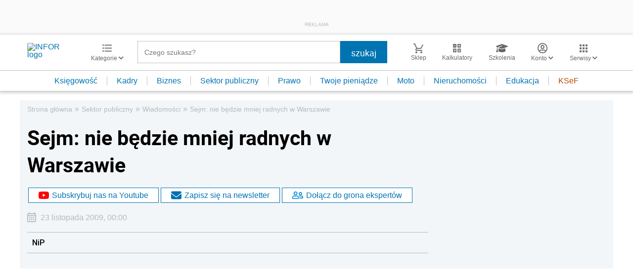

--- FILE ---
content_type: text/html; charset=utf-8
request_url: https://www.google.com/recaptcha/api2/aframe
body_size: 183
content:
<!DOCTYPE HTML><html><head><meta http-equiv="content-type" content="text/html; charset=UTF-8"></head><body><script nonce="J-ts8KMYLwJlz2XhVdy3fw">/** Anti-fraud and anti-abuse applications only. See google.com/recaptcha */ try{var clients={'sodar':'https://pagead2.googlesyndication.com/pagead/sodar?'};window.addEventListener("message",function(a){try{if(a.source===window.parent){var b=JSON.parse(a.data);var c=clients[b['id']];if(c){var d=document.createElement('img');d.src=c+b['params']+'&rc='+(localStorage.getItem("rc::a")?sessionStorage.getItem("rc::b"):"");window.document.body.appendChild(d);sessionStorage.setItem("rc::e",parseInt(sessionStorage.getItem("rc::e")||0)+1);localStorage.setItem("rc::h",'1768964947849');}}}catch(b){}});window.parent.postMessage("_grecaptcha_ready", "*");}catch(b){}</script></body></html>

--- FILE ---
content_type: text/plain; charset=UTF-8
request_url: https://at.teads.tv/fpc?analytics_tag_id=PUB_5576&tfpvi=&gdpr_status=22&gdpr_reason=220&gdpr_consent=&ccpa_consent=&shared_ids=&sv=d656f4a&
body_size: 56
content:
ZTUxODAyOTgtZTUxYy00MzMyLWE3N2QtMTIzMDNjNGYwYmNmIzAtMQ==